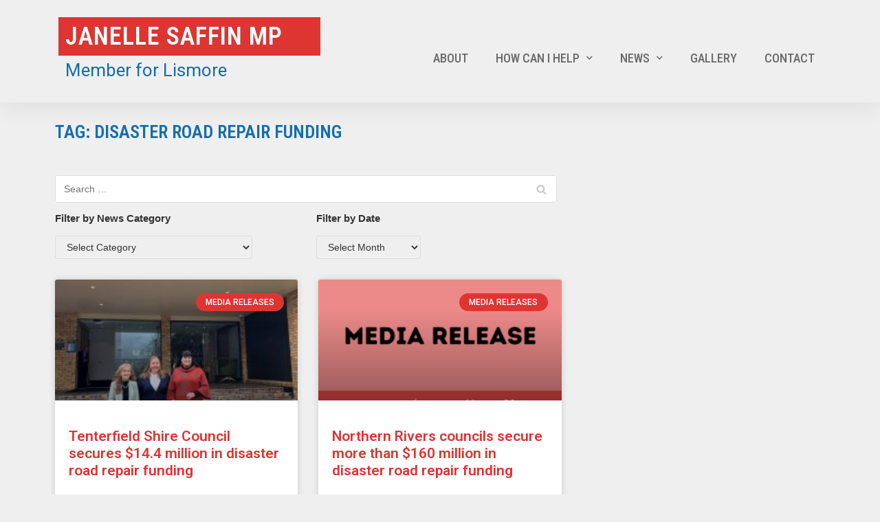

--- FILE ---
content_type: text/html; charset=UTF-8
request_url: https://janellesaffin.com.au/tag/disaster-road-repair-funding/
body_size: 10213
content:
<!DOCTYPE html>
<html lang="en-US"
	prefix="og: https://ogp.me/ns#" >

<head>
	<meta charset="UTF-8">
	<meta name="viewport" content="width=device-width, initial-scale=1, minimum-scale=1">
	<link rel="profile" href="http://gmpg.org/xfn/11">
		<title>Disaster road repair funding | Janelle Saffin MP</title>

		<!-- All in One SEO 4.1.4.4 -->
		<meta name="robots" content="max-image-preview:large" />
		<link rel="canonical" href="https://janellesaffin.com.au/tag/disaster-road-repair-funding/" />
		<meta name="google" content="nositelinkssearchbox" />
		<script type="application/ld+json" class="aioseo-schema">
			{"@context":"https:\/\/schema.org","@graph":[{"@type":"WebSite","@id":"https:\/\/janellesaffin.com.au\/#website","url":"https:\/\/janellesaffin.com.au\/","name":"Janelle Saffin MP","description":"Member for Lismore","inLanguage":"en-US","publisher":{"@id":"https:\/\/janellesaffin.com.au\/#organization"}},{"@type":"Organization","@id":"https:\/\/janellesaffin.com.au\/#organization","name":"Janelle Saffin MP","url":"https:\/\/janellesaffin.com.au\/"},{"@type":"BreadcrumbList","@id":"https:\/\/janellesaffin.com.au\/tag\/disaster-road-repair-funding\/#breadcrumblist","itemListElement":[{"@type":"ListItem","@id":"https:\/\/janellesaffin.com.au\/#listItem","position":1,"item":{"@type":"WebPage","@id":"https:\/\/janellesaffin.com.au\/","name":"Home","description":"Member for Lismore","url":"https:\/\/janellesaffin.com.au\/"},"nextItem":"https:\/\/janellesaffin.com.au\/tag\/disaster-road-repair-funding\/#listItem"},{"@type":"ListItem","@id":"https:\/\/janellesaffin.com.au\/tag\/disaster-road-repair-funding\/#listItem","position":2,"item":{"@type":"WebPage","@id":"https:\/\/janellesaffin.com.au\/tag\/disaster-road-repair-funding\/","name":"Disaster road repair funding","url":"https:\/\/janellesaffin.com.au\/tag\/disaster-road-repair-funding\/"},"previousItem":"https:\/\/janellesaffin.com.au\/#listItem"}]},{"@type":"CollectionPage","@id":"https:\/\/janellesaffin.com.au\/tag\/disaster-road-repair-funding\/#collectionpage","url":"https:\/\/janellesaffin.com.au\/tag\/disaster-road-repair-funding\/","name":"Disaster road repair funding | Janelle Saffin MP","inLanguage":"en-US","isPartOf":{"@id":"https:\/\/janellesaffin.com.au\/#website"},"breadcrumb":{"@id":"https:\/\/janellesaffin.com.au\/tag\/disaster-road-repair-funding\/#breadcrumblist"}}]}
		</script>
		<script type="text/javascript" >
			window.ga=window.ga||function(){(ga.q=ga.q||[]).push(arguments)};ga.l=+new Date;
			ga('create', "UA-143051812-1", { 'cookieDomain': 'janellesaffin.com.au' } );
			ga('require', 'linkid', 'linkid.js');
			ga('set', 'anonymizeIp', 1);
			ga('require', 'outboundLinkTracker');
			ga('send', 'pageview');
		</script>
		<script async src="https://www.google-analytics.com/analytics.js"></script>
		<script async src="https://janellesaffin.com.au/wp-content/plugins/all-in-one-seo-pack/app/Common/Assets/js/autotrack.js?ver=4.1.4.4"></script>
		<!-- All in One SEO -->

<link rel='dns-prefetch' href='//s.w.org' />
<link rel="alternate" type="application/rss+xml" title="Janelle Saffin MP &raquo; Feed" href="https://janellesaffin.com.au/feed/" />
<link rel="alternate" type="application/rss+xml" title="Janelle Saffin MP &raquo; Comments Feed" href="https://janellesaffin.com.au/comments/feed/" />
<link rel="alternate" type="application/rss+xml" title="Janelle Saffin MP &raquo; Disaster road repair funding Tag Feed" href="https://janellesaffin.com.au/tag/disaster-road-repair-funding/feed/" />
		<script type="text/javascript">
			window._wpemojiSettings = {"baseUrl":"https:\/\/s.w.org\/images\/core\/emoji\/12.0.0-1\/72x72\/","ext":".png","svgUrl":"https:\/\/s.w.org\/images\/core\/emoji\/12.0.0-1\/svg\/","svgExt":".svg","source":{"concatemoji":"https:\/\/janellesaffin.com.au\/wp-includes\/js\/wp-emoji-release.min.js?ver=5.3"}};
			!function(e,a,t){var r,n,o,i,p=a.createElement("canvas"),s=p.getContext&&p.getContext("2d");function c(e,t){var a=String.fromCharCode;s.clearRect(0,0,p.width,p.height),s.fillText(a.apply(this,e),0,0);var r=p.toDataURL();return s.clearRect(0,0,p.width,p.height),s.fillText(a.apply(this,t),0,0),r===p.toDataURL()}function l(e){if(!s||!s.fillText)return!1;switch(s.textBaseline="top",s.font="600 32px Arial",e){case"flag":return!c([127987,65039,8205,9895,65039],[127987,65039,8203,9895,65039])&&(!c([55356,56826,55356,56819],[55356,56826,8203,55356,56819])&&!c([55356,57332,56128,56423,56128,56418,56128,56421,56128,56430,56128,56423,56128,56447],[55356,57332,8203,56128,56423,8203,56128,56418,8203,56128,56421,8203,56128,56430,8203,56128,56423,8203,56128,56447]));case"emoji":return!c([55357,56424,55356,57342,8205,55358,56605,8205,55357,56424,55356,57340],[55357,56424,55356,57342,8203,55358,56605,8203,55357,56424,55356,57340])}return!1}function d(e){var t=a.createElement("script");t.src=e,t.defer=t.type="text/javascript",a.getElementsByTagName("head")[0].appendChild(t)}for(i=Array("flag","emoji"),t.supports={everything:!0,everythingExceptFlag:!0},o=0;o<i.length;o++)t.supports[i[o]]=l(i[o]),t.supports.everything=t.supports.everything&&t.supports[i[o]],"flag"!==i[o]&&(t.supports.everythingExceptFlag=t.supports.everythingExceptFlag&&t.supports[i[o]]);t.supports.everythingExceptFlag=t.supports.everythingExceptFlag&&!t.supports.flag,t.DOMReady=!1,t.readyCallback=function(){t.DOMReady=!0},t.supports.everything||(n=function(){t.readyCallback()},a.addEventListener?(a.addEventListener("DOMContentLoaded",n,!1),e.addEventListener("load",n,!1)):(e.attachEvent("onload",n),a.attachEvent("onreadystatechange",function(){"complete"===a.readyState&&t.readyCallback()})),(r=t.source||{}).concatemoji?d(r.concatemoji):r.wpemoji&&r.twemoji&&(d(r.twemoji),d(r.wpemoji)))}(window,document,window._wpemojiSettings);
		</script>
		<style type="text/css">
img.wp-smiley,
img.emoji {
	display: inline !important;
	border: none !important;
	box-shadow: none !important;
	height: 1em !important;
	width: 1em !important;
	margin: 0 .07em !important;
	vertical-align: -0.1em !important;
	background: none !important;
	padding: 0 !important;
}
</style>
	<link rel='stylesheet' id='wp-block-library-css'  href='https://janellesaffin.com.au/wp-includes/css/dist/block-library/style.min.css?ver=5.3' type='text/css' media='all' />
<link rel='stylesheet' id='themeisle-block_styles-css'  href='https://janellesaffin.com.au/wp-content/plugins/otter-blocks/vendor/codeinwp/gutenberg-blocks/build/style.css?ver=5.3' type='text/css' media='all' />
<link rel='stylesheet' id='animate-css-css'  href='https://janellesaffin.com.au/wp-content/plugins/otter-blocks/vendor/codeinwp/gutenberg-animation/assets/css/animate.min.css?ver=5.3' type='text/css' media='all' />
<link rel='stylesheet' id='themeisle-gutenberg-animation-style-css'  href='https://janellesaffin.com.au/wp-content/plugins/otter-blocks/vendor/codeinwp/gutenberg-animation/assets/css/style.css?ver=5.3' type='text/css' media='all' />
<link rel='stylesheet' id='epa-owl-carousel-css'  href='https://janellesaffin.com.au/wp-content/plugins/essential-premium-addons-for-elementor/assets/css/owl.carousel.min.css?ver=5.3' type='text/css' media='all' />
<link rel='stylesheet' id='epa-owl-carousel-theme-css'  href='https://janellesaffin.com.au/wp-content/plugins/essential-premium-addons-for-elementor/assets/css/owl.theme.min.css?ver=5.3' type='text/css' media='all' />
<link rel='stylesheet' id='balloon-css'  href='https://janellesaffin.com.au/wp-content/plugins/essential-premium-addons-for-elementor/assets/css/balloon.css?ver=5.3' type='text/css' media='all' />
<link rel='stylesheet' id='epa-widgets-css-css'  href='https://janellesaffin.com.au/wp-content/plugins/essential-premium-addons-for-elementor/assets/css/widgets.min.css?ver=5.3' type='text/css' media='all' />
<link rel='stylesheet' id='neve-style-css'  href='https://janellesaffin.com.au/wp-content/themes/neve/style.min.css?ver=2.3.7' type='text/css' media='all' />
<style id='neve-style-inline-css' type='text/css'>
body{font-size:16px;}a{color:#166dab;}.nv-loader{border-color:#166dab;}a:hover, a:focus{color:#1a6091;} .nv-tags-list a{color:#de3533;}.nv-tags-list a{border-color:#de3533;} .button.button-primary, .button.button-primary:hover, button, input[type=button], .btn, input[type="submit"], .nv-tags-list a:hover, /* Buttons in navigation */ #nv-primary-navigation li.button.button-primary > a, .menu li.button.button-primary > a, #nv-primary-navigation li.button.button-primary > a:hover, .menu li.button.button-primary > a:hover{background-color:#de3533;}body, .entry-title a, .entry-title a:hover, .entry-title a:focus{color:#333333;}.has-white-background-color{background-color:#ffffff;}.has-white-color{color:#ffffff;}.has-black-background-color{background-color:#000000;}.has-black-color{color:#000000;}.has-neve-button-color-background-color{background-color:#de3533;}.has-neve-button-color-color{color:#de3533;}.has-neve-link-color-background-color{background-color:#166dab;}.has-neve-link-color-color{color:#166dab;}.has-neve-link-hover-color-background-color{background-color:#1a6091;}.has-neve-link-hover-color-color{color:#1a6091;}.has-neve-text-color-background-color{background-color:#333333;}.has-neve-text-color-color{color:#333333;}@media(min-width: 576px){body{font-size:16px;}}@media(min-width: 960px){body{font-size:15px;}body:not(.single):not(.archive):not(.blog) .neve-main > .container .col{max-width:100%;}body:not(.single):not(.archive):not(.blog) .nv-sidebar-wrap{max-width:0%;}.neve-main > .archive-container .nv-index-posts.col{max-width:100%;}.neve-main > .archive-container .nv-sidebar-wrap{max-width:0%;}.neve-main > .single-post-container .nv-single-post-wrap.col{max-width:100%;}.neve-main > .single-post-container .nv-sidebar-wrap{max-width:0%;}.caret-wrap{border-color:transparent;}} @media (max-width: 576px) { .header-top-inner { height: auto; } .site-logo img { max-width: 300px; } } @media (min-width: 576px) { .header-top-inner { height: auto; } .site-logo img { max-width: 300px; } } @media (min-width: 961px) { .header-top-inner { height: 161px; } .site-logo img { max-width: 120px; } .builder-item--custom_html > :not(.customize-partial-edit-shortcut):first-of-type { padding-top: -1px; padding-right: -1px; padding-bottom: -1px; padding-left: -1px; } .builder-item--custom_html { margin-top: -1px; margin-right: -1px; margin-bottom: -1px; margin-left: -1px; } } 
</style>
<link rel='stylesheet' id='hfg-style-css'  href='https://janellesaffin.com.au/wp-content/themes/neve/header-footer-grid/assets/css/style.css?ver=1.0.3' type='text/css' media='all' />
<link rel='stylesheet' id='elementor-icons-css'  href='https://janellesaffin.com.au/wp-content/plugins/elementor/assets/lib/eicons/css/elementor-icons.min.css?ver=5.4.0' type='text/css' media='all' />
<link rel='stylesheet' id='elementor-animations-css'  href='https://janellesaffin.com.au/wp-content/plugins/elementor/assets/lib/animations/animations.min.css?ver=2.7.5' type='text/css' media='all' />
<link rel='stylesheet' id='elementor-frontend-css'  href='https://janellesaffin.com.au/wp-content/plugins/elementor/assets/css/frontend.min.css?ver=2.7.5' type='text/css' media='all' />
<link rel='stylesheet' id='elementor-pro-css'  href='https://janellesaffin.com.au/wp-content/plugins/elementor-pro/assets/css/frontend.min.css?ver=2.7.3' type='text/css' media='all' />
<link rel='stylesheet' id='font-awesome-5-all-css'  href='https://janellesaffin.com.au/wp-content/plugins/elementor/assets/lib/font-awesome/css/all.min.css?ver=2.7.5' type='text/css' media='all' />
<link rel='stylesheet' id='font-awesome-4-shim-css'  href='https://janellesaffin.com.au/wp-content/plugins/elementor/assets/lib/font-awesome/css/v4-shims.min.css?ver=2.7.5' type='text/css' media='all' />
<link rel='stylesheet' id='elementor-global-css'  href='https://janellesaffin.com.au/wp-content/uploads/elementor/css/global.css?ver=1573861185' type='text/css' media='all' />
<link rel='stylesheet' id='elementor-post-694-css'  href='https://janellesaffin.com.au/wp-content/uploads/elementor/css/post-694.css?ver=1573860641' type='text/css' media='all' />
<link rel='stylesheet' id='elementor-post-728-css'  href='https://janellesaffin.com.au/wp-content/uploads/elementor/css/post-728.css?ver=1706057297' type='text/css' media='all' />
<link rel='stylesheet' id='elementor-post-893-css'  href='https://janellesaffin.com.au/wp-content/uploads/elementor/css/post-893.css?ver=1573861185' type='text/css' media='all' />
<link rel='stylesheet' id='google-fonts-1-css'  href='https://fonts.googleapis.com/css?family=Roboto%3A100%2C100italic%2C200%2C200italic%2C300%2C300italic%2C400%2C400italic%2C500%2C500italic%2C600%2C600italic%2C700%2C700italic%2C800%2C800italic%2C900%2C900italic%7CRoboto+Slab%3A100%2C100italic%2C200%2C200italic%2C300%2C300italic%2C400%2C400italic%2C500%2C500italic%2C600%2C600italic%2C700%2C700italic%2C800%2C800italic%2C900%2C900italic%7CRoboto+Condensed%3A100%2C100italic%2C200%2C200italic%2C300%2C300italic%2C400%2C400italic%2C500%2C500italic%2C600%2C600italic%2C700%2C700italic%2C800%2C800italic%2C900%2C900italic&#038;ver=5.3' type='text/css' media='all' />
<script type='text/javascript' src='https://janellesaffin.com.au/wp-includes/js/jquery/jquery.js?ver=1.12.4-wp'></script>
<script type='text/javascript' src='https://janellesaffin.com.au/wp-includes/js/jquery/jquery-migrate.min.js?ver=1.4.1'></script>
<script type='text/javascript' src='https://janellesaffin.com.au/wp-content/plugins/essential-premium-addons-for-elementor/assets/js/widgets.min.js?ver=5.3'></script>
<script type='text/javascript' src='https://janellesaffin.com.au/wp-content/plugins/essential-premium-addons-for-elementor/assets/js/owl.carousel.min.js?ver=5.3'></script>
<script type='text/javascript'>
/* <![CDATA[ */
var NeveProperties = {"ajaxurl":"https:\/\/janellesaffin.com.au\/wp-admin\/admin-ajax.php","nonce":"990ee2290b"};
/* ]]> */
</script>
<script type='text/javascript' src='https://janellesaffin.com.au/wp-content/themes/neve/assets/js/frontend.js?ver=2.3.7'></script>
<script type='text/javascript' src='https://janellesaffin.com.au/wp-content/plugins/elementor/assets/lib/font-awesome/js/v4-shims.min.js?ver=2.7.5'></script>
<link rel='https://api.w.org/' href='https://janellesaffin.com.au/wp-json/' />
<link rel="EditURI" type="application/rsd+xml" title="RSD" href="https://janellesaffin.com.au/xmlrpc.php?rsd" />
<link rel="wlwmanifest" type="application/wlwmanifest+xml" href="https://janellesaffin.com.au/wp-includes/wlwmanifest.xml" /> 
<meta name="generator" content="WordPress 5.3" />
<!-- Google Tag Manager -->
<script>(function(w,d,s,l,i){w[l]=w[l]||[];w[l].push({'gtm.start':
new Date().getTime(),event:'gtm.js'});var f=d.getElementsByTagName(s)[0],
j=d.createElement(s),dl=l!='dataLayer'?'&l='+l:'';j.async=true;j.src=
'https://www.googletagmanager.com/gtm.js?id='+i+dl;f.parentNode.insertBefore(j,f);
})(window,document,'script','dataLayer','GTM-M4ZPVMX');</script>
<!-- End Google Tag Manager -->
<style type="text/css" media="all">

</style>
<style type="text/css" id="custom-background-css">
body.custom-background { background-color: #efefef; }
</style>
	<link rel="icon" href="https://janellesaffin.com.au/wp-content/uploads/2019/05/cropped-52590135_2274098849291590_6684484832304562176_n-3-32x32.jpg" sizes="32x32" />
<link rel="icon" href="https://janellesaffin.com.au/wp-content/uploads/2019/05/cropped-52590135_2274098849291590_6684484832304562176_n-3-192x192.jpg" sizes="192x192" />
<link rel="apple-touch-icon-precomposed" href="https://janellesaffin.com.au/wp-content/uploads/2019/05/cropped-52590135_2274098849291590_6684484832304562176_n-3-180x180.jpg" />
<meta name="msapplication-TileImage" content="https://janellesaffin.com.au/wp-content/uploads/2019/05/cropped-52590135_2274098849291590_6684484832304562176_n-3-270x270.jpg" />
		<style type="text/css" id="wp-custom-css">
			.elementor-widget-nav-menu .elementor-nav-menu--main .current-page-ancestor .elementor-item {
    color: #6ec1e4;
}
.elementor-widget-nav-menu .elementor-nav-menu--main .current-page-ancestor .elementor-item:after {
    opacity: 1 !important;
}

#content a:hover {
	text-decoration:underline;
}		</style>
		</head>

<body class="archive tag tag-disaster-road-repair-funding tag-797 custom-background nv-sidebar-full-width menu_sidebar_slide_left elementor-default elementor-template-full-width elementor-page-893" >
<div class="wrapper">
	<header class="header" role="banner">
		<a class="neve-skip-link show-on-focus" href="#content" tabindex="0">
			Skip to content		</a>
				<div data-elementor-type="header" data-elementor-id="694" class="elementor elementor-694 elementor-location-header" data-elementor-settings="[]">
			<div class="elementor-inner">
				<div class="elementor-section-wrap">
							<section class="elementor-element elementor-element-2b2e662f elementor-section-content-middle elementor-section-height-min-height elementor-section-items-top elementor-section-stretched elementor-section-boxed elementor-section-height-default elementor-section elementor-top-section" data-id="2b2e662f" data-element_type="section" data-settings="{&quot;background_background&quot;:&quot;classic&quot;,&quot;sticky&quot;:&quot;top&quot;,&quot;stretch_section&quot;:&quot;section-stretched&quot;,&quot;sticky_on&quot;:[&quot;desktop&quot;,&quot;tablet&quot;,&quot;mobile&quot;],&quot;sticky_offset&quot;:0,&quot;sticky_effects_offset&quot;:0}">
						<div class="elementor-container elementor-column-gap-extended">
				<div class="elementor-row">
				<div class="elementor-element elementor-element-9e74638 elementor-column elementor-col-33 elementor-top-column" data-id="9e74638" data-element_type="column">
			<div class="elementor-column-wrap  elementor-element-populated">
					<div class="elementor-widget-wrap">
				<div class="elementor-element elementor-element-7e07f46 elementor-widget elementor-widget-theme-site-title elementor-widget-heading" data-id="7e07f46" data-element_type="widget" data-widget_type="theme-site-title.default">
				<div class="elementor-widget-container">
			<h1 class="elementor-heading-title elementor-size-default"><a href="https://janellesaffin.com.au">Janelle Saffin MP</a></h1>		</div>
				</div>
				<div class="elementor-element elementor-element-99342ab elementor-widget elementor-widget-text-editor" data-id="99342ab" data-element_type="widget" data-widget_type="text-editor.default">
				<div class="elementor-widget-container">
					<div class="elementor-text-editor elementor-clearfix"><p>Member for Lismore</p></div>
				</div>
				</div>
						</div>
			</div>
		</div>
				<div class="elementor-element elementor-element-1e5b84b8 elementor-column elementor-col-66 elementor-top-column" data-id="1e5b84b8" data-element_type="column">
			<div class="elementor-column-wrap  elementor-element-populated">
					<div class="elementor-widget-wrap">
				<div class="elementor-element elementor-element-244e6270 elementor-nav-menu__align-right elementor-nav-menu--stretch elementor-nav-menu--indicator-chevron elementor-nav-menu--dropdown-tablet elementor-nav-menu__text-align-aside elementor-nav-menu--toggle elementor-nav-menu--burger elementor-widget elementor-widget-nav-menu" data-id="244e6270" data-element_type="widget" data-settings="{&quot;full_width&quot;:&quot;stretch&quot;,&quot;layout&quot;:&quot;horizontal&quot;,&quot;toggle&quot;:&quot;burger&quot;}" data-widget_type="nav-menu.default">
				<div class="elementor-widget-container">
						<nav class="elementor-nav-menu--main elementor-nav-menu__container elementor-nav-menu--layout-horizontal e--pointer-underline e--animation-fade"><ul id="menu-1-244e6270" class="elementor-nav-menu"><li class="menu-item menu-item-type-post_type menu-item-object-page menu-item-936"><a href="https://janellesaffin.com.au/about/" class="elementor-item">About</a></li>
<li class="menu-item menu-item-type-post_type menu-item-object-page menu-item-has-children menu-item-938"><a href="https://janellesaffin.com.au/help/" class="elementor-item">How can I help</a>
<ul class="sub-menu elementor-nav-menu--dropdown">
	<li class="menu-item menu-item-type-post_type menu-item-object-page menu-item-1278"><a href="https://janellesaffin.com.au/help/services/" class="elementor-sub-item">Services</a></li>
	<li class="menu-item menu-item-type-post_type menu-item-object-page menu-item-1137"><a href="https://janellesaffin.com.au/help/help-with-government/" class="elementor-sub-item">Help with government</a></li>
	<li class="menu-item menu-item-type-post_type menu-item-object-page menu-item-1149"><a href="https://janellesaffin.com.au/help/priorities-for-lismore/" class="elementor-sub-item">Priorities for Lismore</a></li>
	<li class="menu-item menu-item-type-post_type menu-item-object-page menu-item-983"><a href="https://janellesaffin.com.au/help/grants/" class="elementor-sub-item">Funding and support</a></li>
	<li class="menu-item menu-item-type-post_type menu-item-object-page menu-item-1148"><a href="https://janellesaffin.com.au/help/community-directory/" class="elementor-sub-item">Community directory</a></li>
</ul>
</li>
<li class="menu-item menu-item-type-custom menu-item-object-custom menu-item-has-children menu-item-939"><a href="https://janellesaffin.com.au/news" class="elementor-item">News</a>
<ul class="sub-menu elementor-nav-menu--dropdown">
	<li class="menu-item menu-item-type-taxonomy menu-item-object-category menu-item-1008"><a href="https://janellesaffin.com.au/category/media-release/" class="elementor-sub-item">Media Releases</a></li>
	<li class="menu-item menu-item-type-taxonomy menu-item-object-category menu-item-1007"><a href="https://janellesaffin.com.au/category/speeches/" class="elementor-sub-item">Speeches</a></li>
	<li class="menu-item menu-item-type-taxonomy menu-item-object-category menu-item-1006"><a href="https://janellesaffin.com.au/category/comments/" class="elementor-sub-item">Comments</a></li>
</ul>
</li>
<li class="menu-item menu-item-type-post_type menu-item-object-page menu-item-1092"><a href="https://janellesaffin.com.au/gallery/" class="elementor-item">Gallery</a></li>
<li class="menu-item menu-item-type-post_type menu-item-object-page menu-item-940"><a href="https://janellesaffin.com.au/contact/" class="elementor-item">Contact</a></li>
</ul></nav>
					<div class="elementor-menu-toggle">
			<i class="eicon-menu-bar" aria-hidden="true"></i>
			<span class="elementor-screen-only">Menu</span>
		</div>
			<nav class="elementor-nav-menu--dropdown elementor-nav-menu__container"><ul id="menu-2-244e6270" class="elementor-nav-menu"><li class="menu-item menu-item-type-post_type menu-item-object-page menu-item-936"><a href="https://janellesaffin.com.au/about/" class="elementor-item">About</a></li>
<li class="menu-item menu-item-type-post_type menu-item-object-page menu-item-has-children menu-item-938"><a href="https://janellesaffin.com.au/help/" class="elementor-item">How can I help</a>
<ul class="sub-menu elementor-nav-menu--dropdown">
	<li class="menu-item menu-item-type-post_type menu-item-object-page menu-item-1278"><a href="https://janellesaffin.com.au/help/services/" class="elementor-sub-item">Services</a></li>
	<li class="menu-item menu-item-type-post_type menu-item-object-page menu-item-1137"><a href="https://janellesaffin.com.au/help/help-with-government/" class="elementor-sub-item">Help with government</a></li>
	<li class="menu-item menu-item-type-post_type menu-item-object-page menu-item-1149"><a href="https://janellesaffin.com.au/help/priorities-for-lismore/" class="elementor-sub-item">Priorities for Lismore</a></li>
	<li class="menu-item menu-item-type-post_type menu-item-object-page menu-item-983"><a href="https://janellesaffin.com.au/help/grants/" class="elementor-sub-item">Funding and support</a></li>
	<li class="menu-item menu-item-type-post_type menu-item-object-page menu-item-1148"><a href="https://janellesaffin.com.au/help/community-directory/" class="elementor-sub-item">Community directory</a></li>
</ul>
</li>
<li class="menu-item menu-item-type-custom menu-item-object-custom menu-item-has-children menu-item-939"><a href="https://janellesaffin.com.au/news" class="elementor-item">News</a>
<ul class="sub-menu elementor-nav-menu--dropdown">
	<li class="menu-item menu-item-type-taxonomy menu-item-object-category menu-item-1008"><a href="https://janellesaffin.com.au/category/media-release/" class="elementor-sub-item">Media Releases</a></li>
	<li class="menu-item menu-item-type-taxonomy menu-item-object-category menu-item-1007"><a href="https://janellesaffin.com.au/category/speeches/" class="elementor-sub-item">Speeches</a></li>
	<li class="menu-item menu-item-type-taxonomy menu-item-object-category menu-item-1006"><a href="https://janellesaffin.com.au/category/comments/" class="elementor-sub-item">Comments</a></li>
</ul>
</li>
<li class="menu-item menu-item-type-post_type menu-item-object-page menu-item-1092"><a href="https://janellesaffin.com.au/gallery/" class="elementor-item">Gallery</a></li>
<li class="menu-item menu-item-type-post_type menu-item-object-page menu-item-940"><a href="https://janellesaffin.com.au/contact/" class="elementor-item">Contact</a></li>
</ul></nav>
				</div>
				</div>
						</div>
			</div>
		</div>
						</div>
			</div>
		</section>
						</div>
			</div>
		</div>
			</header>
	
	<main id="content" class="neve-main" role="main">

		<div data-elementor-type="archive" data-elementor-id="893" class="elementor elementor-893 elementor-location-archive" data-elementor-settings="[]">
			<div class="elementor-inner">
				<div class="elementor-section-wrap">
							<section class="elementor-element elementor-element-336d0195 elementor-section-boxed elementor-section-height-default elementor-section-height-default elementor-section elementor-top-section" data-id="336d0195" data-element_type="section">
						<div class="elementor-container elementor-column-gap-default">
				<div class="elementor-row">
				<div class="elementor-element elementor-element-7c3f719d elementor-column elementor-col-100 elementor-top-column" data-id="7c3f719d" data-element_type="column">
			<div class="elementor-column-wrap  elementor-element-populated">
					<div class="elementor-widget-wrap">
				<div class="elementor-element elementor-element-d845a81 elementor-widget elementor-widget-theme-archive-title elementor-page-title elementor-widget-heading" data-id="d845a81" data-element_type="widget" data-widget_type="theme-archive-title.default">
				<div class="elementor-widget-container">
			<h2 class="elementor-heading-title elementor-size-default">Tag: Disaster road repair funding</h2>		</div>
				</div>
						</div>
			</div>
		</div>
						</div>
			</div>
		</section>
				<section class="elementor-element elementor-element-467bc7b6 elementor-section-content-top elementor-section-boxed elementor-section-height-default elementor-section-height-default elementor-section elementor-top-section" data-id="467bc7b6" data-element_type="section">
						<div class="elementor-container elementor-column-gap-no">
				<div class="elementor-row">
				<div class="elementor-element elementor-element-23ed4c3a elementor-column elementor-col-66 elementor-top-column" data-id="23ed4c3a" data-element_type="column">
			<div class="elementor-column-wrap  elementor-element-populated">
					<div class="elementor-widget-wrap">
				<div class="elementor-element elementor-element-18c46f3e elementor-widget elementor-widget-wp-widget-search" data-id="18c46f3e" data-element_type="widget" data-widget_type="wp-widget-search.default">
				<div class="elementor-widget-container">
			<form role="search" method="get" class="search-form" action="https://janellesaffin.com.au/">
				<label>
					<span class="screen-reader-text">Search for:</span>
					<input type="search" class="search-field" placeholder="Search &hellip;" value="" name="s" />
				</label>
				<input type="submit" class="search-submit" value="Search" />
			<div class="nv-search-icon-wrap"><span class="nv-icon nv-search"><svg width="15" height="15" viewBox="0 0 1792 1792" xmlns="http://www.w3.org/2000/svg"><path d="M1216 832q0-185-131.5-316.5t-316.5-131.5-316.5 131.5-131.5 316.5 131.5 316.5 316.5 131.5 316.5-131.5 131.5-316.5zm512 832q0 52-38 90t-90 38q-54 0-90-38l-343-342q-179 124-399 124-143 0-273.5-55.5t-225-150-150-225-55.5-273.5 55.5-273.5 150-225 225-150 273.5-55.5 273.5 55.5 225 150 150 225 55.5 273.5q0 220-124 399l343 343q37 37 37 90z"/></svg></span></div></form>		</div>
				</div>
				<section class="elementor-element elementor-element-a9aecb0 elementor-section-boxed elementor-section-height-default elementor-section-height-default elementor-section elementor-inner-section" data-id="a9aecb0" data-element_type="section">
						<div class="elementor-container elementor-column-gap-default">
				<div class="elementor-row">
				<div class="elementor-element elementor-element-1dd1c59 elementor-column elementor-col-50 elementor-inner-column" data-id="1dd1c59" data-element_type="column">
			<div class="elementor-column-wrap  elementor-element-populated">
					<div class="elementor-widget-wrap">
				<div class="elementor-element elementor-element-31d7441 elementor-widget elementor-widget-wp-widget-categories" data-id="31d7441" data-element_type="widget" data-widget_type="wp-widget-categories.default">
				<div class="elementor-widget-container">
			<h5>Filter by News Category</h5><form action="https://janellesaffin.com.au" method="get"><label class="screen-reader-text" for="cat">Filter by News Category</label><select  name='cat' id='cat' class='postform' >
	<option value='-1'>Select Category</option>
	<option class="level-0" value="19">Columns&nbsp;&nbsp;(23)</option>
	<option class="level-0" value="5">Comments&nbsp;&nbsp;(15)</option>
	<option class="level-0" value="30">COVID-19 Update&nbsp;&nbsp;(2)</option>
	<option class="level-0" value="26">Drake Village Voice&nbsp;&nbsp;(1)</option>
	<option class="level-0" value="4">Media Releases&nbsp;&nbsp;(668)</option>
	<option class="level-0" value="25">NSW Labor Media Releases&nbsp;&nbsp;(102)</option>
	<option class="level-0" value="28">NSW Parliamentary Labor Bulletin&nbsp;&nbsp;(1)</option>
	<option class="level-0" value="27">Petition&nbsp;&nbsp;(1)</option>
	<option class="level-0" value="29">Richmond Valley Independent&nbsp;&nbsp;(1)</option>
	<option class="level-0" value="311">Service NSW&nbsp;&nbsp;(1)</option>
	<option class="level-0" value="3">Speeches&nbsp;&nbsp;(1)</option>
	<option class="level-0" value="31">Speed Zone Review&nbsp;&nbsp;(4)</option>
	<option class="level-0" value="23">Tenterfield Star&nbsp;&nbsp;(1)</option>
	<option class="level-0" value="22">The Lismore Echo&nbsp;&nbsp;(3)</option>
	<option class="level-0" value="24">The Nimbin Good Times&nbsp;&nbsp;(3)</option>
	<option class="level-0" value="66">The Northern Rivers Times&nbsp;&nbsp;(1)</option>
	<option class="level-0" value="72">The Talking Turkey&nbsp;&nbsp;(1)</option>
	<option class="level-0" value="79">The Tweed Valley Weekly&nbsp;&nbsp;(2)</option>
	<option class="level-0" value="21">Tweed Valley Independent&nbsp;&nbsp;(1)</option>
	<option class="level-0" value="1">Uncategorized&nbsp;&nbsp;(30)</option>
</select>
</form>
<script type="text/javascript">
/* <![CDATA[ */
(function() {
	var dropdown = document.getElementById( "cat" );
	function onCatChange() {
		if ( dropdown.options[ dropdown.selectedIndex ].value > 0 ) {
			dropdown.parentNode.submit();
		}
	}
	dropdown.onchange = onCatChange;
})();
/* ]]> */
</script>

					</div>
				</div>
						</div>
			</div>
		</div>
				<div class="elementor-element elementor-element-255d192 elementor-column elementor-col-50 elementor-inner-column" data-id="255d192" data-element_type="column">
			<div class="elementor-column-wrap  elementor-element-populated">
					<div class="elementor-widget-wrap">
				<div class="elementor-element elementor-element-d51880e elementor-widget elementor-widget-wp-widget-archives" data-id="d51880e" data-element_type="widget" data-widget_type="wp-widget-archives.default">
				<div class="elementor-widget-container">
			<h5>Filter by Date</h5>		<label class="screen-reader-text" for="archives-dropdown-REPLACE_TO_ID">Filter by Date</label>
		<select id="archives-dropdown-REPLACE_TO_ID" name="archive-dropdown">
			
			<option value="">Select Month</option>
				<option value='https://janellesaffin.com.au/2026/01/'> January 2026 </option>
	<option value='https://janellesaffin.com.au/2025/12/'> December 2025 </option>
	<option value='https://janellesaffin.com.au/2025/11/'> November 2025 </option>
	<option value='https://janellesaffin.com.au/2025/10/'> October 2025 </option>
	<option value='https://janellesaffin.com.au/2025/09/'> September 2025 </option>
	<option value='https://janellesaffin.com.au/2025/08/'> August 2025 </option>
	<option value='https://janellesaffin.com.au/2025/07/'> July 2025 </option>
	<option value='https://janellesaffin.com.au/2025/06/'> June 2025 </option>
	<option value='https://janellesaffin.com.au/2025/05/'> May 2025 </option>
	<option value='https://janellesaffin.com.au/2025/04/'> April 2025 </option>
	<option value='https://janellesaffin.com.au/2025/03/'> March 2025 </option>
	<option value='https://janellesaffin.com.au/2025/02/'> February 2025 </option>
	<option value='https://janellesaffin.com.au/2025/01/'> January 2025 </option>
	<option value='https://janellesaffin.com.au/2024/12/'> December 2024 </option>
	<option value='https://janellesaffin.com.au/2024/11/'> November 2024 </option>
	<option value='https://janellesaffin.com.au/2024/10/'> October 2024 </option>
	<option value='https://janellesaffin.com.au/2024/09/'> September 2024 </option>
	<option value='https://janellesaffin.com.au/2024/08/'> August 2024 </option>
	<option value='https://janellesaffin.com.au/2024/07/'> July 2024 </option>
	<option value='https://janellesaffin.com.au/2024/06/'> June 2024 </option>
	<option value='https://janellesaffin.com.au/2024/05/'> May 2024 </option>
	<option value='https://janellesaffin.com.au/2024/04/'> April 2024 </option>
	<option value='https://janellesaffin.com.au/2024/03/'> March 2024 </option>
	<option value='https://janellesaffin.com.au/2024/02/'> February 2024 </option>
	<option value='https://janellesaffin.com.au/2024/01/'> January 2024 </option>
	<option value='https://janellesaffin.com.au/2023/12/'> December 2023 </option>
	<option value='https://janellesaffin.com.au/2023/11/'> November 2023 </option>
	<option value='https://janellesaffin.com.au/2023/10/'> October 2023 </option>
	<option value='https://janellesaffin.com.au/2023/09/'> September 2023 </option>
	<option value='https://janellesaffin.com.au/2023/08/'> August 2023 </option>
	<option value='https://janellesaffin.com.au/2023/07/'> July 2023 </option>
	<option value='https://janellesaffin.com.au/2023/06/'> June 2023 </option>
	<option value='https://janellesaffin.com.au/2023/05/'> May 2023 </option>
	<option value='https://janellesaffin.com.au/2023/04/'> April 2023 </option>
	<option value='https://janellesaffin.com.au/2023/03/'> March 2023 </option>
	<option value='https://janellesaffin.com.au/2023/02/'> February 2023 </option>
	<option value='https://janellesaffin.com.au/2023/01/'> January 2023 </option>
	<option value='https://janellesaffin.com.au/2022/12/'> December 2022 </option>
	<option value='https://janellesaffin.com.au/2022/11/'> November 2022 </option>
	<option value='https://janellesaffin.com.au/2022/10/'> October 2022 </option>
	<option value='https://janellesaffin.com.au/2022/09/'> September 2022 </option>
	<option value='https://janellesaffin.com.au/2022/08/'> August 2022 </option>
	<option value='https://janellesaffin.com.au/2022/07/'> July 2022 </option>
	<option value='https://janellesaffin.com.au/2022/06/'> June 2022 </option>
	<option value='https://janellesaffin.com.au/2022/05/'> May 2022 </option>
	<option value='https://janellesaffin.com.au/2022/04/'> April 2022 </option>
	<option value='https://janellesaffin.com.au/2022/01/'> January 2022 </option>
	<option value='https://janellesaffin.com.au/2021/12/'> December 2021 </option>
	<option value='https://janellesaffin.com.au/2021/10/'> October 2021 </option>
	<option value='https://janellesaffin.com.au/2021/08/'> August 2021 </option>
	<option value='https://janellesaffin.com.au/2021/07/'> July 2021 </option>
	<option value='https://janellesaffin.com.au/2021/06/'> June 2021 </option>
	<option value='https://janellesaffin.com.au/2021/05/'> May 2021 </option>
	<option value='https://janellesaffin.com.au/2021/04/'> April 2021 </option>
	<option value='https://janellesaffin.com.au/2021/03/'> March 2021 </option>
	<option value='https://janellesaffin.com.au/2020/12/'> December 2020 </option>
	<option value='https://janellesaffin.com.au/2020/11/'> November 2020 </option>
	<option value='https://janellesaffin.com.au/2020/10/'> October 2020 </option>
	<option value='https://janellesaffin.com.au/2020/09/'> September 2020 </option>
	<option value='https://janellesaffin.com.au/2020/08/'> August 2020 </option>
	<option value='https://janellesaffin.com.au/2020/07/'> July 2020 </option>
	<option value='https://janellesaffin.com.au/2020/06/'> June 2020 </option>
	<option value='https://janellesaffin.com.au/2020/05/'> May 2020 </option>
	<option value='https://janellesaffin.com.au/2020/04/'> April 2020 </option>
	<option value='https://janellesaffin.com.au/2020/03/'> March 2020 </option>
	<option value='https://janellesaffin.com.au/2020/02/'> February 2020 </option>
	<option value='https://janellesaffin.com.au/2020/01/'> January 2020 </option>
	<option value='https://janellesaffin.com.au/2019/11/'> November 2019 </option>
	<option value='https://janellesaffin.com.au/2019/09/'> September 2019 </option>
	<option value='https://janellesaffin.com.au/2019/08/'> August 2019 </option>
	<option value='https://janellesaffin.com.au/2019/07/'> July 2019 </option>
	<option value='https://janellesaffin.com.au/2019/06/'> June 2019 </option>
	<option value='https://janellesaffin.com.au/2019/05/'> May 2019 </option>

		</select>

<script type="text/javascript">
/* <![CDATA[ */
(function() {
	var dropdown = document.getElementById( "archives-dropdown-REPLACE_TO_ID" );
	function onSelectChange() {
		if ( dropdown.options[ dropdown.selectedIndex ].value !== '' ) {
			document.location.href = this.options[ this.selectedIndex ].value;
		}
	}
	dropdown.onchange = onSelectChange;
})();
/* ]]> */
</script>

				</div>
				</div>
						</div>
			</div>
		</div>
						</div>
			</div>
		</section>
						</div>
			</div>
		</div>
				<div class="elementor-element elementor-element-8f31609 elementor-column elementor-col-33 elementor-top-column" data-id="8f31609" data-element_type="column" data-settings="{&quot;background_background&quot;:&quot;classic&quot;}">
			<div class="elementor-column-wrap">
					<div class="elementor-widget-wrap">
						</div>
			</div>
		</div>
						</div>
			</div>
		</section>
				<section class="elementor-element elementor-element-8f57c74 elementor-section-boxed elementor-section-height-default elementor-section-height-default elementor-section elementor-top-section" data-id="8f57c74" data-element_type="section">
						<div class="elementor-container elementor-column-gap-default">
				<div class="elementor-row">
				<div class="elementor-element elementor-element-999c63d elementor-column elementor-col-100 elementor-top-column" data-id="999c63d" data-element_type="column">
			<div class="elementor-column-wrap  elementor-element-populated">
					<div class="elementor-widget-wrap">
				<div class="elementor-element elementor-element-6f1e4962 elementor-grid-3 elementor-grid-tablet-2 elementor-grid-mobile-1 elementor-posts--thumbnail-top elementor-card-shadow-yes elementor-posts__hover-gradient elementor-widget elementor-widget-archive-posts" data-id="6f1e4962" data-element_type="widget" data-settings="{&quot;archive_cards_columns&quot;:&quot;3&quot;,&quot;archive_cards_columns_tablet&quot;:&quot;2&quot;,&quot;archive_cards_columns_mobile&quot;:&quot;1&quot;,&quot;archive_cards_row_gap&quot;:{&quot;unit&quot;:&quot;px&quot;,&quot;size&quot;:35,&quot;sizes&quot;:[]}}" data-widget_type="archive-posts.archive_cards">
				<div class="elementor-widget-container">
					<div class="elementor-posts-container elementor-posts elementor-posts--skin-cards elementor-grid">
				<article class="elementor-post elementor-grid-item post-3401 post type-post status-publish format-standard has-post-thumbnail hentry category-media-release tag-cr-bronwyn-petrie tag-disaster-road-repair-funding tag-janelle-saffin-mp tag-jenny-aitchison-mp tag-tenterfield-shire-council tag-tripartite-agreements">
			<div class="elementor-post__card">
				<a class="elementor-post__thumbnail__link" href="https://janellesaffin.com.au/2024/07/29/tenterfield-shire-council-secures-14-4-million-in-disaster-road-repair-funding/">
			<div class="elementor-post__thumbnail"><img width="225" height="300" src="https://janellesaffin.com.au/wp-content/uploads/2024/07/Saffin-Aitchison-and-Petrie-Tenterfield-Shire-Council-July-2024-225x300.jpg" class="attachment-medium size-medium" alt="" srcset="https://janellesaffin.com.au/wp-content/uploads/2024/07/Saffin-Aitchison-and-Petrie-Tenterfield-Shire-Council-July-2024-225x300.jpg 225w, https://janellesaffin.com.au/wp-content/uploads/2024/07/Saffin-Aitchison-and-Petrie-Tenterfield-Shire-Council-July-2024-768x1024.jpg 768w, https://janellesaffin.com.au/wp-content/uploads/2024/07/Saffin-Aitchison-and-Petrie-Tenterfield-Shire-Council-July-2024-1152x1536.jpg 1152w, https://janellesaffin.com.au/wp-content/uploads/2024/07/Saffin-Aitchison-and-Petrie-Tenterfield-Shire-Council-July-2024-1536x2048.jpg 1536w, https://janellesaffin.com.au/wp-content/uploads/2024/07/Saffin-Aitchison-and-Petrie-Tenterfield-Shire-Council-July-2024-scaled.jpg 1920w" sizes="(max-width: 225px) 100vw, 225px" /></div>
		</a>
				<div class="elementor-post__badge">Media Releases</div>
				<div class="elementor-post__text">
				<h3 class="elementor-post__title">
			<a href="https://janellesaffin.com.au/2024/07/29/tenterfield-shire-council-secures-14-4-million-in-disaster-road-repair-funding/">
				Tenterfield Shire Council secures $14.4 million in disaster road repair funding			</a>
		</h3>
				<div class="elementor-post__excerpt">
			<p>Lismore MP Janelle Saffin has worked closely with Tenterfield Shire Council to secure $14.4 million in new funding to repair roads and transport infrastructure damaged during natural disasters.</p>
		</div>
				</div>
				<div class="elementor-post__meta-data">
					<span class="elementor-post-date">
			29 July 2024		</span>
				</div>
					</div>
		</article>
				<article class="elementor-post elementor-grid-item post-3396 post type-post status-publish format-standard has-post-thumbnail hentry category-media-release tag-byron-shire-council tag-disaster-road-repair-funding tag-janelle-saffin-mp tag-lismore-city-council tag-tripartite-agreements tag-tweed-shire-council">
			<div class="elementor-post__card">
				<a class="elementor-post__thumbnail__link" href="https://janellesaffin.com.au/2024/07/29/northern-rivers-councils-secure-more-than-160-million-in-disaster-road-repair-funding/">
			<div class="elementor-post__thumbnail"><img width="300" height="251" src="https://janellesaffin.com.au/wp-content/uploads/2020/06/EE-2-300x251.png" class="attachment-medium size-medium" alt="" srcset="https://janellesaffin.com.au/wp-content/uploads/2020/06/EE-2-300x251.png 300w, https://janellesaffin.com.au/wp-content/uploads/2020/06/EE-2-768x644.png 768w, https://janellesaffin.com.au/wp-content/uploads/2020/06/EE-2.png 940w" sizes="(max-width: 300px) 100vw, 300px" /></div>
		</a>
				<div class="elementor-post__badge">Media Releases</div>
				<div class="elementor-post__text">
				<h3 class="elementor-post__title">
			<a href="https://janellesaffin.com.au/2024/07/29/northern-rivers-councils-secure-more-than-160-million-in-disaster-road-repair-funding/">
				Northern Rivers councils secure more than $160 million in disaster road repair funding			</a>
		</h3>
				<div class="elementor-post__excerpt">
			<p>Lismore MP Janelle Saffin has hailed new Tripartite Agreements to repair roads and transport infrastructure damaged during natural disasters as a game changer for local councils.</p>
		</div>
				</div>
				<div class="elementor-post__meta-data">
					<span class="elementor-post-date">
			29 July 2024		</span>
				</div>
					</div>
		</article>
				</div>
				</div>
				</div>
						</div>
			</div>
		</div>
						</div>
			</div>
		</section>
						</div>
			</div>
		</div>
		</main><!--/.neve-main-->


		<div data-elementor-type="footer" data-elementor-id="728" class="elementor elementor-728 elementor-location-footer" data-elementor-settings="[]">
			<div class="elementor-inner">
				<div class="elementor-section-wrap">
							<section class="elementor-element elementor-element-43cb204 elementor-section-boxed elementor-section-height-default elementor-section-height-default elementor-section elementor-top-section" data-id="43cb204" data-element_type="section" data-settings="{&quot;background_background&quot;:&quot;classic&quot;}">
						<div class="elementor-container elementor-column-gap-default">
				<div class="elementor-row">
				<div class="elementor-element elementor-element-de94f7d elementor-column elementor-col-50 elementor-top-column" data-id="de94f7d" data-element_type="column">
			<div class="elementor-column-wrap  elementor-element-populated">
					<div class="elementor-widget-wrap">
				<div class="elementor-element elementor-element-84b12e2 elementor-widget elementor-widget-heading" data-id="84b12e2" data-element_type="widget" data-widget_type="heading.default">
				<div class="elementor-widget-container">
			<h4 class="elementor-heading-title elementor-size-medium">Visit, write or call our office<br><br>JP SERVICE AVAILABLE TUESDAY/thursday 10am-12 noon</h4>		</div>
				</div>
				<div class="elementor-element elementor-element-2e60216 elementor-widget elementor-widget-text-editor" data-id="2e60216" data-element_type="widget" data-widget_type="text-editor.default">
				<div class="elementor-widget-container">
					<div class="elementor-text-editor elementor-clearfix"><p>We are located at:</p><p>55 Carrington Street, Lismore NSW 2480<br />PO Box 52, Lismore NSW 2480<br /><a href="tel:+61266213624">02 6621 3624</a><br /><a href="mailto:lismore@parliament.nsw.gov.au">lismore@parliament.nsw.gov.au</a></p></div>
				</div>
				</div>
						</div>
			</div>
		</div>
				<div class="elementor-element elementor-element-31bb7fa elementor-column elementor-col-25 elementor-top-column" data-id="31bb7fa" data-element_type="column">
			<div class="elementor-column-wrap  elementor-element-populated">
					<div class="elementor-widget-wrap">
				<div class="elementor-element elementor-element-d95182d elementor-widget elementor-widget-heading" data-id="d95182d" data-element_type="widget" data-widget_type="heading.default">
				<div class="elementor-widget-container">
			<h4 class="elementor-heading-title elementor-size-medium">Office hours</h4>		</div>
				</div>
				<section class="elementor-element elementor-element-ebdb7df elementor-section-boxed elementor-section-height-default elementor-section-height-default elementor-section elementor-inner-section" data-id="ebdb7df" data-element_type="section">
						<div class="elementor-container elementor-column-gap-default">
				<div class="elementor-row">
				<div class="elementor-element elementor-element-3c8e66f elementor-column elementor-col-50 elementor-inner-column" data-id="3c8e66f" data-element_type="column">
			<div class="elementor-column-wrap  elementor-element-populated">
					<div class="elementor-widget-wrap">
				<div class="elementor-element elementor-element-1106619 elementor-widget elementor-widget-text-editor" data-id="1106619" data-element_type="widget" data-widget_type="text-editor.default">
				<div class="elementor-widget-container">
					<div class="elementor-text-editor elementor-clearfix"><p>Monday<br />Tuesday<br />Wednesday<br />Thursday<br />Friday</p></div>
				</div>
				</div>
						</div>
			</div>
		</div>
				<div class="elementor-element elementor-element-e33ac26 elementor-column elementor-col-50 elementor-inner-column" data-id="e33ac26" data-element_type="column">
			<div class="elementor-column-wrap  elementor-element-populated">
					<div class="elementor-widget-wrap">
				<div class="elementor-element elementor-element-7cee751 elementor-widget elementor-widget-text-editor" data-id="7cee751" data-element_type="widget" data-widget_type="text-editor.default">
				<div class="elementor-widget-container">
					<div class="elementor-text-editor elementor-clearfix"><p>09.00 &#8211; 16.00<br />09.00 &#8211; 16.00<br />09.00 &#8211; 16.00<br />09.00 &#8211; 14.00<br />09.00 &#8211; 16.00</p></div>
				</div>
				</div>
						</div>
			</div>
		</div>
						</div>
			</div>
		</section>
						</div>
			</div>
		</div>
				<div class="elementor-element elementor-element-fb90181 elementor-column elementor-col-25 elementor-top-column" data-id="fb90181" data-element_type="column">
			<div class="elementor-column-wrap  elementor-element-populated">
					<div class="elementor-widget-wrap">
				<div class="elementor-element elementor-element-192b739 elementor-widget elementor-widget-text-editor" data-id="192b739" data-element_type="widget" data-widget_type="text-editor.default">
				<div class="elementor-widget-container">
					<div class="elementor-text-editor elementor-clearfix"><p><img class="alignnone size-full wp-image-2451" src="https://janellesaffin.com.au/wp-content/uploads/2021/12/nswlabor.png" alt="" width="225" height="225" /></p></div>
				</div>
				</div>
						</div>
			</div>
		</div>
						</div>
			</div>
		</section>
				<section class="elementor-element elementor-element-1cc1a60 elementor-section-boxed elementor-section-height-default elementor-section-height-default elementor-section elementor-top-section" data-id="1cc1a60" data-element_type="section" data-settings="{&quot;background_background&quot;:&quot;classic&quot;}">
						<div class="elementor-container elementor-column-gap-default">
				<div class="elementor-row">
				<div class="elementor-element elementor-element-bbc6ac6 elementor-column elementor-col-100 elementor-top-column" data-id="bbc6ac6" data-element_type="column">
			<div class="elementor-column-wrap  elementor-element-populated">
					<div class="elementor-widget-wrap">
				<div class="elementor-element elementor-element-6bdeec4 elementor-widget elementor-widget-text-editor" data-id="6bdeec4" data-element_type="widget" data-widget_type="text-editor.default">
				<div class="elementor-widget-container">
					<div class="elementor-text-editor elementor-clearfix"><p>This webpage is authorised by Janelle Saffin MP, 55 Carrington Street, Lismore NSW 2480. Funded using Parliamentary entitlements. <a href="https://janellesaffin.com.au/privacy-policy/">Privacy Policy</a></p></div>
				</div>
				</div>
						</div>
			</div>
		</div>
						</div>
			</div>
		</section>
				<section class="elementor-element elementor-element-b62f2e1 elementor-section-boxed elementor-section-height-default elementor-section-height-default elementor-section elementor-top-section" data-id="b62f2e1" data-element_type="section">
						<div class="elementor-container elementor-column-gap-default">
				<div class="elementor-row">
				<div class="elementor-element elementor-element-8dc5d15 elementor-column elementor-col-100 elementor-top-column" data-id="8dc5d15" data-element_type="column">
			<div class="elementor-column-wrap">
					<div class="elementor-widget-wrap">
						</div>
			</div>
		</div>
						</div>
			</div>
		</section>
						</div>
			</div>
		</div>
		
</div><!--/.wrapper-->
<!-- Google Tag Manager (noscript) -->
<noscript><iframe src="https://www.googletagmanager.com/ns.html?id=GTM-M4ZPVMX"
height="0" width="0" style="display:none;visibility:hidden"></iframe></noscript>
<!-- End Google Tag Manager (noscript) --><script type='text/javascript' src='https://janellesaffin.com.au/wp-content/plugins/otter-blocks/vendor/codeinwp/gutenberg-animation/build/animate.js?ver=5.3'></script>
<script type='text/javascript' src='https://janellesaffin.com.au/wp-content/plugins/essential-premium-addons-for-elementor/assets/js/waypoint.js?ver=5.3'></script>
<script type='text/javascript' src='https://janellesaffin.com.au/wp-content/themes/neve/header-footer-grid/assets/js/theme.js?ver=1.0.3'></script>
<script type='text/javascript' src='https://janellesaffin.com.au/wp-includes/js/wp-embed.min.js?ver=5.3'></script>
<script type='text/javascript' src='https://janellesaffin.com.au/wp-content/plugins/elementor-pro/assets/lib/smartmenus/jquery.smartmenus.min.js?ver=1.0.1'></script>
<script type='text/javascript' src='https://janellesaffin.com.au/wp-includes/js/imagesloaded.min.js?ver=3.2.0'></script>
<script type='text/javascript' src='https://janellesaffin.com.au/wp-content/plugins/elementor/assets/js/frontend-modules.min.js?ver=2.7.5'></script>
<script type='text/javascript' src='https://janellesaffin.com.au/wp-content/plugins/elementor-pro/assets/lib/sticky/jquery.sticky.min.js?ver=2.7.3'></script>
<script type='text/javascript'>
var ElementorProFrontendConfig = {"ajaxurl":"https:\/\/janellesaffin.com.au\/wp-admin\/admin-ajax.php","nonce":"d91bde07f5","shareButtonsNetworks":{"facebook":{"title":"Facebook","has_counter":true},"twitter":{"title":"Twitter"},"google":{"title":"Google+","has_counter":true},"linkedin":{"title":"LinkedIn","has_counter":true},"pinterest":{"title":"Pinterest","has_counter":true},"reddit":{"title":"Reddit","has_counter":true},"vk":{"title":"VK","has_counter":true},"odnoklassniki":{"title":"OK","has_counter":true},"tumblr":{"title":"Tumblr"},"delicious":{"title":"Delicious"},"digg":{"title":"Digg"},"skype":{"title":"Skype"},"stumbleupon":{"title":"StumbleUpon","has_counter":true},"telegram":{"title":"Telegram"},"pocket":{"title":"Pocket","has_counter":true},"xing":{"title":"XING","has_counter":true},"whatsapp":{"title":"WhatsApp"},"email":{"title":"Email"},"print":{"title":"Print"}},"facebook_sdk":{"lang":"en_US","app_id":""}};
</script>
<script type='text/javascript' src='https://janellesaffin.com.au/wp-content/plugins/elementor-pro/assets/js/frontend.min.js?ver=2.7.3'></script>
<script type='text/javascript' src='https://janellesaffin.com.au/wp-includes/js/jquery/ui/position.min.js?ver=1.11.4'></script>
<script type='text/javascript' src='https://janellesaffin.com.au/wp-content/plugins/elementor/assets/lib/dialog/dialog.min.js?ver=4.7.3'></script>
<script type='text/javascript' src='https://janellesaffin.com.au/wp-content/plugins/elementor/assets/lib/waypoints/waypoints.min.js?ver=4.0.2'></script>
<script type='text/javascript' src='https://janellesaffin.com.au/wp-content/plugins/elementor/assets/lib/swiper/swiper.min.js?ver=4.4.6'></script>
<script type='text/javascript'>
var elementorFrontendConfig = {"environmentMode":{"edit":false,"wpPreview":false},"is_rtl":false,"breakpoints":{"xs":0,"sm":480,"md":768,"lg":1025,"xl":1440,"xxl":1600},"version":"2.7.5","urls":{"assets":"https:\/\/janellesaffin.com.au\/wp-content\/plugins\/elementor\/assets\/"},"settings":{"general":{"elementor_global_image_lightbox":"yes","elementor_enable_lightbox_in_editor":"yes"}},"post":{"id":0,"title":"Disaster road repair funding | Janelle Saffin MP","excerpt":""}};
</script>
<script type='text/javascript' src='https://janellesaffin.com.au/wp-content/plugins/elementor/assets/js/frontend.min.js?ver=2.7.5'></script>

</body>

</html>


--- FILE ---
content_type: text/css
request_url: https://janellesaffin.com.au/wp-content/uploads/elementor/css/post-728.css?ver=1706057297
body_size: 745
content:
.elementor-728 .elementor-element.elementor-element-43cb204:not(.elementor-motion-effects-element-type-background), .elementor-728 .elementor-element.elementor-element-43cb204 > .elementor-motion-effects-container > .elementor-motion-effects-layer{background-color:#767676;}.elementor-728 .elementor-element.elementor-element-43cb204{transition:background 0.3s, border 0.3s, border-radius 0.3s, box-shadow 0.3s;color:#ffffff;margin-top:0px;margin-bottom:0px;padding:20px 0px 0px 0px;}.elementor-728 .elementor-element.elementor-element-43cb204 > .elementor-background-overlay{transition:background 0.3s, border-radius 0.3s, opacity 0.3s;}.elementor-728 .elementor-element.elementor-element-43cb204 .elementor-heading-title{color:#ffffff;}.elementor-728 .elementor-element.elementor-element-43cb204 a{color:#de3533;}.elementor-728 .elementor-element.elementor-element-43cb204 a:hover{color:#ff3b3f;}.elementor-728 .elementor-element.elementor-element-de94f7d .elementor-element-populated a{color:#ffffff;}.elementor-728 .elementor-element.elementor-element-84b12e2 .elementor-heading-title{font-family:"Roboto Condensed", Sans-serif;text-transform:uppercase;}.elementor-728 .elementor-element.elementor-element-2e60216{color:#ffffff;font-size:18px;}.elementor-728 .elementor-element.elementor-element-31bb7fa > .elementor-column-wrap > .elementor-widget-wrap > .elementor-widget:not(.elementor-widget__width-auto):not(.elementor-widget__width-initial):not(:last-child):not(.elementor-absolute){margin-bottom:-10px;}.elementor-728 .elementor-element.elementor-element-d95182d .elementor-heading-title{font-family:"Roboto Condensed", Sans-serif;text-transform:uppercase;}.elementor-728 .elementor-element.elementor-element-ebdb7df{color:#ffffff;margin-top:20px;margin-bottom:0px;padding:0px 0px 0px 0px;}.elementor-728 .elementor-element.elementor-element-3c8e66f > .elementor-column-wrap > .elementor-widget-wrap > .elementor-widget:not(.elementor-widget__width-auto):not(.elementor-widget__width-initial):not(:last-child):not(.elementor-absolute){margin-bottom:20px;}.elementor-728 .elementor-element.elementor-element-3c8e66f > .elementor-element-populated{margin:0px 0px 0px -1px;padding:0px 0px 0px 0px;}.elementor-728 .elementor-element.elementor-element-1106619{color:#ffffff;font-size:18px;}.elementor-728 .elementor-element.elementor-element-e33ac26 > .elementor-column-wrap > .elementor-widget-wrap > .elementor-widget:not(.elementor-widget__width-auto):not(.elementor-widget__width-initial):not(:last-child):not(.elementor-absolute){margin-bottom:20px;}.elementor-728 .elementor-element.elementor-element-e33ac26 > .elementor-element-populated{margin:0px 0px 0px 0px;padding:0px 0px 0px 0px;}.elementor-728 .elementor-element.elementor-element-7cee751{color:#ffffff;font-size:18px;}.elementor-728 .elementor-element.elementor-element-192b739 .elementor-text-editor{text-align:right;}.elementor-728 .elementor-element.elementor-element-1cc1a60:not(.elementor-motion-effects-element-type-background), .elementor-728 .elementor-element.elementor-element-1cc1a60 > .elementor-motion-effects-container > .elementor-motion-effects-layer{background-color:#ffffff;}.elementor-728 .elementor-element.elementor-element-1cc1a60{transition:background 0.3s, border 0.3s, border-radius 0.3s, box-shadow 0.3s;}.elementor-728 .elementor-element.elementor-element-1cc1a60 > .elementor-background-overlay{transition:background 0.3s, border-radius 0.3s, opacity 0.3s;}.elementor-728 .elementor-element.elementor-element-6bdeec4 .elementor-text-editor{text-align:center;}@media(max-width:767px){.elementor-728 .elementor-element.elementor-element-3c8e66f > .elementor-element-populated{margin:0px 0px 0px 0px;padding:0px 0px 0px 0px;}}@media(min-width:768px){.elementor-728 .elementor-element.elementor-element-de94f7d{width:50%;}.elementor-728 .elementor-element.elementor-element-31bb7fa{width:35%;}.elementor-728 .elementor-element.elementor-element-3c8e66f{width:50%;}.elementor-728 .elementor-element.elementor-element-e33ac26{width:50%;}.elementor-728 .elementor-element.elementor-element-fb90181{width:15%;}}/* Start custom CSS for column, class: .elementor-element-de94f7d */.elementor-728 a:hover { text-decoration:underline; } 
.elementor-728 a:active { text-decoration: underline; }/* End custom CSS */